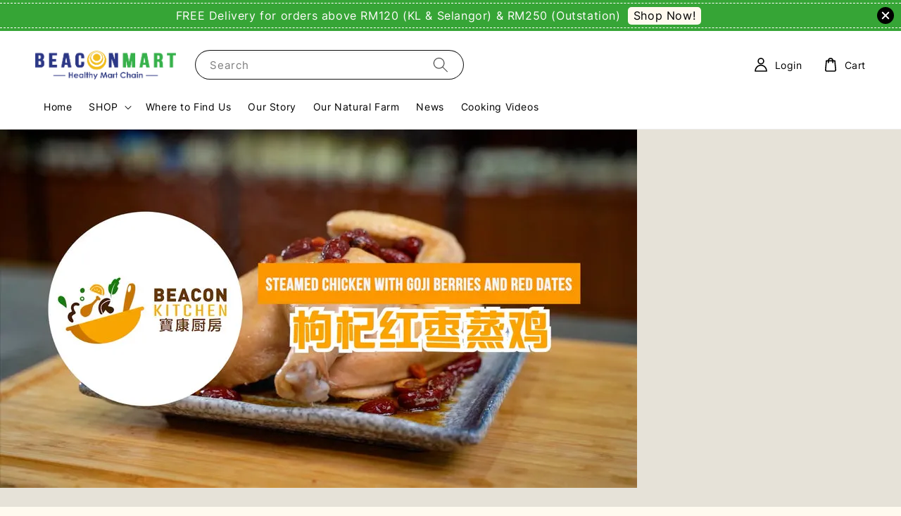

--- FILE ---
content_type: application/javascript; charset=UTF-8
request_url: https://apps.easystore.co/timer-discount/script.js?shop=beaconmartholdingsdnbhd.easy.co&t=1691054212
body_size: 3945
content:

  $(document).ready(function() {

    const style = document.getElementById('preview_style')

    if (!style) {
      $('head').append(`<style id="preview_style">
  .discount-timer {
    color: #fbfbfb;
    background: #00acf1;
    padding: 0.5rem 1rem;
    max-width: 300px;
    margin: 10px 0;
    border-radius: 8px;
  }

  .discount-timer-item {
    display: flex;
    flex-direction: column;
    margin: 0 0.5rem;
  }

  .discount-timer-digit {
    font-weight: bold;
    font-size: 1.2em;
  }

  .discount-timer-caption {
    font-size: 0.7em;
  }


</style>`);
    }


    $("[data-expires]").each(function() {

      const seconds = $(this).data("expires") - Math.floor(Date.now() / 1000);

      if (seconds > 0) {

        $(this).parent().append(`
          <div style="display: flex; ${ window?.__st?.p == 'product' ? null : 'justify-content: center;'}">
            <div class="discount-timer" data-timer-countdown="${seconds}" style="display: none;">
            </div>
          </div>
        `);

      }
    });

    clearInterval(window.intervalFunction)
    window.intervalFunction = setInterval(function() {

      $("#timer-preview-loading").hide();
      $(".discount-timer").show();

      $("[data-timer-countdown]").each(function() {

        const seconds = parseInt($(this).data("timer-countdown"));

        const days = parseInt(seconds / 86400);
        const hours = parseInt((seconds % 86400) / 3600);
        const mins = parseInt((seconds % 86400 % 3600) / 60);
        const secs = parseInt((seconds % 86400 % 3600) % 60);
        const padDays = padZero(days);
        const padHours = padZero(hours);
        const padMins = padZero(mins);
        const padSecs = padZero(secs);


        $(this).html(`
          <div style="display: flex; justify-content: center;">

            <div class="discount-timer-item">
              <div class="discount-timer-digit">
                ${padDays}
              </div>
              <div class="discount-timer-caption">
                day${days > 1 ? 's' : ''}
              </div>
            </div>


            <div class="discount-timer-item">
              <div class="discount-timer-digit">
                ${padHours}
              </div>
              <div class="discount-timer-caption">
                hour${hours > 1 ? 's' : ''}
              </div>
            </div>

            <div class="discount-timer-item">
              <div class="discount-timer-digit">
                ${padMins}
              </div>
              <div class="discount-timer-caption">
                min${mins > 1 ? 's' : ''}
              </div>
            </div>

            <div class="discount-timer-item">
              <div class="discount-timer-digit">
                  ${padSecs}
                </div>
                <div class="discount-timer-caption">
                  sec${secs > 1 ? 's' : ''}
                </div>
              </div>

            </div>

          </div>
        `);

        if (seconds - 1 <= 0) location.reload();
        $(this).data("timer-countdown", seconds - 1);
      });
    }, 1000);

    function padZero(num) {
      num = num.toString();
      while (num.length < 2) num = "0" + num;
      return num;
    }

  });

